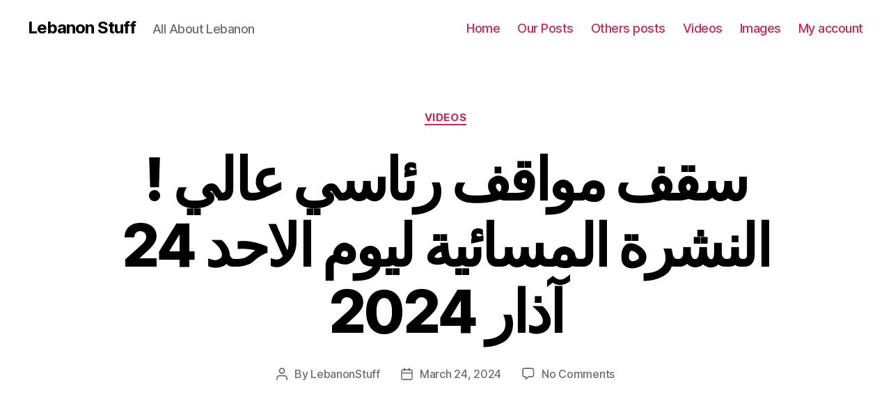

--- FILE ---
content_type: text/html; charset=UTF-8
request_url: http://lebanonstuff.com/%D8%B3%D9%82%D9%81-%D9%85%D9%88%D8%A7%D9%82%D9%81-%D8%B1%D8%A6%D8%A7%D8%B3%D9%8A-%D8%B9%D8%A7%D9%84%D9%8A-%D8%A7%D9%84%D9%86%D8%B4%D8%B1%D8%A9-%D8%A7%D9%84%D9%85%D8%B3%D8%A7%D8%A6%D9%8A%D8%A9-%D9%84/
body_size: 64294
content:
<!DOCTYPE html>

<html class="no-js" lang="en-US">

	<head>

		<meta charset="UTF-8">
		<meta name="viewport" content="width=device-width, initial-scale=1.0" >

		<link rel="profile" href="https://gmpg.org/xfn/11">

		<title>سقف مواقف رئاسي عالي ! النشرة المسائية ليوم الاحد 24 آذار 2024 &#8211; Lebanon Stuff</title>
<meta name='robots' content='max-image-preview:large, max-snippet:-1, max-video-preview:-1' />
<link rel="alternate" type="application/rss+xml" title="Lebanon Stuff &raquo; Feed" href="http://lebanonstuff.com/feed/" />
<link rel="alternate" type="application/rss+xml" title="Lebanon Stuff &raquo; Comments Feed" href="http://lebanonstuff.com/comments/feed/" />
<link rel="alternate" type="application/rss+xml" title="Lebanon Stuff &raquo; سقف مواقف رئاسي عالي ! النشرة المسائية ليوم الاحد 24 آذار 2024 Comments Feed" href="http://lebanonstuff.com/%d8%b3%d9%82%d9%81-%d9%85%d9%88%d8%a7%d9%82%d9%81-%d8%b1%d8%a6%d8%a7%d8%b3%d9%8a-%d8%b9%d8%a7%d9%84%d9%8a-%d8%a7%d9%84%d9%86%d8%b4%d8%b1%d8%a9-%d8%a7%d9%84%d9%85%d8%b3%d8%a7%d8%a6%d9%8a%d8%a9-%d9%84/feed/" />
		<!-- This site uses the Google Analytics by MonsterInsights plugin v8.16 - Using Analytics tracking - https://www.monsterinsights.com/ -->
		<!-- Note: MonsterInsights is not currently configured on this site. The site owner needs to authenticate with Google Analytics in the MonsterInsights settings panel. -->
					<!-- No UA code set -->
				<!-- / Google Analytics by MonsterInsights -->
		<script>
window._wpemojiSettings = {"baseUrl":"https:\/\/s.w.org\/images\/core\/emoji\/14.0.0\/72x72\/","ext":".png","svgUrl":"https:\/\/s.w.org\/images\/core\/emoji\/14.0.0\/svg\/","svgExt":".svg","source":{"concatemoji":"http:\/\/lebanonstuff.com\/wp-includes\/js\/wp-emoji-release.min.js?ver=6.2.2"}};
/*! This file is auto-generated */
!function(e,a,t){var n,r,o,i=a.createElement("canvas"),p=i.getContext&&i.getContext("2d");function s(e,t){p.clearRect(0,0,i.width,i.height),p.fillText(e,0,0);e=i.toDataURL();return p.clearRect(0,0,i.width,i.height),p.fillText(t,0,0),e===i.toDataURL()}function c(e){var t=a.createElement("script");t.src=e,t.defer=t.type="text/javascript",a.getElementsByTagName("head")[0].appendChild(t)}for(o=Array("flag","emoji"),t.supports={everything:!0,everythingExceptFlag:!0},r=0;r<o.length;r++)t.supports[o[r]]=function(e){if(p&&p.fillText)switch(p.textBaseline="top",p.font="600 32px Arial",e){case"flag":return s("\ud83c\udff3\ufe0f\u200d\u26a7\ufe0f","\ud83c\udff3\ufe0f\u200b\u26a7\ufe0f")?!1:!s("\ud83c\uddfa\ud83c\uddf3","\ud83c\uddfa\u200b\ud83c\uddf3")&&!s("\ud83c\udff4\udb40\udc67\udb40\udc62\udb40\udc65\udb40\udc6e\udb40\udc67\udb40\udc7f","\ud83c\udff4\u200b\udb40\udc67\u200b\udb40\udc62\u200b\udb40\udc65\u200b\udb40\udc6e\u200b\udb40\udc67\u200b\udb40\udc7f");case"emoji":return!s("\ud83e\udef1\ud83c\udffb\u200d\ud83e\udef2\ud83c\udfff","\ud83e\udef1\ud83c\udffb\u200b\ud83e\udef2\ud83c\udfff")}return!1}(o[r]),t.supports.everything=t.supports.everything&&t.supports[o[r]],"flag"!==o[r]&&(t.supports.everythingExceptFlag=t.supports.everythingExceptFlag&&t.supports[o[r]]);t.supports.everythingExceptFlag=t.supports.everythingExceptFlag&&!t.supports.flag,t.DOMReady=!1,t.readyCallback=function(){t.DOMReady=!0},t.supports.everything||(n=function(){t.readyCallback()},a.addEventListener?(a.addEventListener("DOMContentLoaded",n,!1),e.addEventListener("load",n,!1)):(e.attachEvent("onload",n),a.attachEvent("onreadystatechange",function(){"complete"===a.readyState&&t.readyCallback()})),(e=t.source||{}).concatemoji?c(e.concatemoji):e.wpemoji&&e.twemoji&&(c(e.twemoji),c(e.wpemoji)))}(window,document,window._wpemojiSettings);
</script>
<style>
img.wp-smiley,
img.emoji {
	display: inline !important;
	border: none !important;
	box-shadow: none !important;
	height: 1em !important;
	width: 1em !important;
	margin: 0 0.07em !important;
	vertical-align: -0.1em !important;
	background: none !important;
	padding: 0 !important;
}
</style>
	<link rel='stylesheet' id='wp-block-library-css' href='http://lebanonstuff.com/wp-includes/css/dist/block-library/style.min.css?ver=6.2.2' media='all' />
<link rel='stylesheet' id='wc-blocks-vendors-style-css' href='http://lebanonstuff.com/wp-content/plugins/woocommerce/packages/woocommerce-blocks/build/wc-blocks-vendors-style.css?ver=7.8.3' media='all' />
<link rel='stylesheet' id='wc-blocks-style-css' href='http://lebanonstuff.com/wp-content/plugins/woocommerce/packages/woocommerce-blocks/build/wc-blocks-style.css?ver=7.8.3' media='all' />
<link rel='stylesheet' id='classic-theme-styles-css' href='http://lebanonstuff.com/wp-includes/css/classic-themes.min.css?ver=6.2.2' media='all' />
<style id='global-styles-inline-css'>
body{--wp--preset--color--black: #000000;--wp--preset--color--cyan-bluish-gray: #abb8c3;--wp--preset--color--white: #ffffff;--wp--preset--color--pale-pink: #f78da7;--wp--preset--color--vivid-red: #cf2e2e;--wp--preset--color--luminous-vivid-orange: #ff6900;--wp--preset--color--luminous-vivid-amber: #fcb900;--wp--preset--color--light-green-cyan: #7bdcb5;--wp--preset--color--vivid-green-cyan: #00d084;--wp--preset--color--pale-cyan-blue: #8ed1fc;--wp--preset--color--vivid-cyan-blue: #0693e3;--wp--preset--color--vivid-purple: #9b51e0;--wp--preset--color--accent: #cd2653;--wp--preset--color--primary: #000000;--wp--preset--color--secondary: #6d6d6d;--wp--preset--color--subtle-background: #dcd7ca;--wp--preset--color--background: #fff;--wp--preset--gradient--vivid-cyan-blue-to-vivid-purple: linear-gradient(135deg,rgba(6,147,227,1) 0%,rgb(155,81,224) 100%);--wp--preset--gradient--light-green-cyan-to-vivid-green-cyan: linear-gradient(135deg,rgb(122,220,180) 0%,rgb(0,208,130) 100%);--wp--preset--gradient--luminous-vivid-amber-to-luminous-vivid-orange: linear-gradient(135deg,rgba(252,185,0,1) 0%,rgba(255,105,0,1) 100%);--wp--preset--gradient--luminous-vivid-orange-to-vivid-red: linear-gradient(135deg,rgba(255,105,0,1) 0%,rgb(207,46,46) 100%);--wp--preset--gradient--very-light-gray-to-cyan-bluish-gray: linear-gradient(135deg,rgb(238,238,238) 0%,rgb(169,184,195) 100%);--wp--preset--gradient--cool-to-warm-spectrum: linear-gradient(135deg,rgb(74,234,220) 0%,rgb(151,120,209) 20%,rgb(207,42,186) 40%,rgb(238,44,130) 60%,rgb(251,105,98) 80%,rgb(254,248,76) 100%);--wp--preset--gradient--blush-light-purple: linear-gradient(135deg,rgb(255,206,236) 0%,rgb(152,150,240) 100%);--wp--preset--gradient--blush-bordeaux: linear-gradient(135deg,rgb(254,205,165) 0%,rgb(254,45,45) 50%,rgb(107,0,62) 100%);--wp--preset--gradient--luminous-dusk: linear-gradient(135deg,rgb(255,203,112) 0%,rgb(199,81,192) 50%,rgb(65,88,208) 100%);--wp--preset--gradient--pale-ocean: linear-gradient(135deg,rgb(255,245,203) 0%,rgb(182,227,212) 50%,rgb(51,167,181) 100%);--wp--preset--gradient--electric-grass: linear-gradient(135deg,rgb(202,248,128) 0%,rgb(113,206,126) 100%);--wp--preset--gradient--midnight: linear-gradient(135deg,rgb(2,3,129) 0%,rgb(40,116,252) 100%);--wp--preset--duotone--dark-grayscale: url('#wp-duotone-dark-grayscale');--wp--preset--duotone--grayscale: url('#wp-duotone-grayscale');--wp--preset--duotone--purple-yellow: url('#wp-duotone-purple-yellow');--wp--preset--duotone--blue-red: url('#wp-duotone-blue-red');--wp--preset--duotone--midnight: url('#wp-duotone-midnight');--wp--preset--duotone--magenta-yellow: url('#wp-duotone-magenta-yellow');--wp--preset--duotone--purple-green: url('#wp-duotone-purple-green');--wp--preset--duotone--blue-orange: url('#wp-duotone-blue-orange');--wp--preset--font-size--small: 18px;--wp--preset--font-size--medium: 20px;--wp--preset--font-size--large: 26.25px;--wp--preset--font-size--x-large: 42px;--wp--preset--font-size--normal: 21px;--wp--preset--font-size--larger: 32px;--wp--preset--spacing--20: 0.44rem;--wp--preset--spacing--30: 0.67rem;--wp--preset--spacing--40: 1rem;--wp--preset--spacing--50: 1.5rem;--wp--preset--spacing--60: 2.25rem;--wp--preset--spacing--70: 3.38rem;--wp--preset--spacing--80: 5.06rem;--wp--preset--shadow--natural: 6px 6px 9px rgba(0, 0, 0, 0.2);--wp--preset--shadow--deep: 12px 12px 50px rgba(0, 0, 0, 0.4);--wp--preset--shadow--sharp: 6px 6px 0px rgba(0, 0, 0, 0.2);--wp--preset--shadow--outlined: 6px 6px 0px -3px rgba(255, 255, 255, 1), 6px 6px rgba(0, 0, 0, 1);--wp--preset--shadow--crisp: 6px 6px 0px rgba(0, 0, 0, 1);}:where(.is-layout-flex){gap: 0.5em;}body .is-layout-flow > .alignleft{float: left;margin-inline-start: 0;margin-inline-end: 2em;}body .is-layout-flow > .alignright{float: right;margin-inline-start: 2em;margin-inline-end: 0;}body .is-layout-flow > .aligncenter{margin-left: auto !important;margin-right: auto !important;}body .is-layout-constrained > .alignleft{float: left;margin-inline-start: 0;margin-inline-end: 2em;}body .is-layout-constrained > .alignright{float: right;margin-inline-start: 2em;margin-inline-end: 0;}body .is-layout-constrained > .aligncenter{margin-left: auto !important;margin-right: auto !important;}body .is-layout-constrained > :where(:not(.alignleft):not(.alignright):not(.alignfull)){max-width: var(--wp--style--global--content-size);margin-left: auto !important;margin-right: auto !important;}body .is-layout-constrained > .alignwide{max-width: var(--wp--style--global--wide-size);}body .is-layout-flex{display: flex;}body .is-layout-flex{flex-wrap: wrap;align-items: center;}body .is-layout-flex > *{margin: 0;}:where(.wp-block-columns.is-layout-flex){gap: 2em;}.has-black-color{color: var(--wp--preset--color--black) !important;}.has-cyan-bluish-gray-color{color: var(--wp--preset--color--cyan-bluish-gray) !important;}.has-white-color{color: var(--wp--preset--color--white) !important;}.has-pale-pink-color{color: var(--wp--preset--color--pale-pink) !important;}.has-vivid-red-color{color: var(--wp--preset--color--vivid-red) !important;}.has-luminous-vivid-orange-color{color: var(--wp--preset--color--luminous-vivid-orange) !important;}.has-luminous-vivid-amber-color{color: var(--wp--preset--color--luminous-vivid-amber) !important;}.has-light-green-cyan-color{color: var(--wp--preset--color--light-green-cyan) !important;}.has-vivid-green-cyan-color{color: var(--wp--preset--color--vivid-green-cyan) !important;}.has-pale-cyan-blue-color{color: var(--wp--preset--color--pale-cyan-blue) !important;}.has-vivid-cyan-blue-color{color: var(--wp--preset--color--vivid-cyan-blue) !important;}.has-vivid-purple-color{color: var(--wp--preset--color--vivid-purple) !important;}.has-black-background-color{background-color: var(--wp--preset--color--black) !important;}.has-cyan-bluish-gray-background-color{background-color: var(--wp--preset--color--cyan-bluish-gray) !important;}.has-white-background-color{background-color: var(--wp--preset--color--white) !important;}.has-pale-pink-background-color{background-color: var(--wp--preset--color--pale-pink) !important;}.has-vivid-red-background-color{background-color: var(--wp--preset--color--vivid-red) !important;}.has-luminous-vivid-orange-background-color{background-color: var(--wp--preset--color--luminous-vivid-orange) !important;}.has-luminous-vivid-amber-background-color{background-color: var(--wp--preset--color--luminous-vivid-amber) !important;}.has-light-green-cyan-background-color{background-color: var(--wp--preset--color--light-green-cyan) !important;}.has-vivid-green-cyan-background-color{background-color: var(--wp--preset--color--vivid-green-cyan) !important;}.has-pale-cyan-blue-background-color{background-color: var(--wp--preset--color--pale-cyan-blue) !important;}.has-vivid-cyan-blue-background-color{background-color: var(--wp--preset--color--vivid-cyan-blue) !important;}.has-vivid-purple-background-color{background-color: var(--wp--preset--color--vivid-purple) !important;}.has-black-border-color{border-color: var(--wp--preset--color--black) !important;}.has-cyan-bluish-gray-border-color{border-color: var(--wp--preset--color--cyan-bluish-gray) !important;}.has-white-border-color{border-color: var(--wp--preset--color--white) !important;}.has-pale-pink-border-color{border-color: var(--wp--preset--color--pale-pink) !important;}.has-vivid-red-border-color{border-color: var(--wp--preset--color--vivid-red) !important;}.has-luminous-vivid-orange-border-color{border-color: var(--wp--preset--color--luminous-vivid-orange) !important;}.has-luminous-vivid-amber-border-color{border-color: var(--wp--preset--color--luminous-vivid-amber) !important;}.has-light-green-cyan-border-color{border-color: var(--wp--preset--color--light-green-cyan) !important;}.has-vivid-green-cyan-border-color{border-color: var(--wp--preset--color--vivid-green-cyan) !important;}.has-pale-cyan-blue-border-color{border-color: var(--wp--preset--color--pale-cyan-blue) !important;}.has-vivid-cyan-blue-border-color{border-color: var(--wp--preset--color--vivid-cyan-blue) !important;}.has-vivid-purple-border-color{border-color: var(--wp--preset--color--vivid-purple) !important;}.has-vivid-cyan-blue-to-vivid-purple-gradient-background{background: var(--wp--preset--gradient--vivid-cyan-blue-to-vivid-purple) !important;}.has-light-green-cyan-to-vivid-green-cyan-gradient-background{background: var(--wp--preset--gradient--light-green-cyan-to-vivid-green-cyan) !important;}.has-luminous-vivid-amber-to-luminous-vivid-orange-gradient-background{background: var(--wp--preset--gradient--luminous-vivid-amber-to-luminous-vivid-orange) !important;}.has-luminous-vivid-orange-to-vivid-red-gradient-background{background: var(--wp--preset--gradient--luminous-vivid-orange-to-vivid-red) !important;}.has-very-light-gray-to-cyan-bluish-gray-gradient-background{background: var(--wp--preset--gradient--very-light-gray-to-cyan-bluish-gray) !important;}.has-cool-to-warm-spectrum-gradient-background{background: var(--wp--preset--gradient--cool-to-warm-spectrum) !important;}.has-blush-light-purple-gradient-background{background: var(--wp--preset--gradient--blush-light-purple) !important;}.has-blush-bordeaux-gradient-background{background: var(--wp--preset--gradient--blush-bordeaux) !important;}.has-luminous-dusk-gradient-background{background: var(--wp--preset--gradient--luminous-dusk) !important;}.has-pale-ocean-gradient-background{background: var(--wp--preset--gradient--pale-ocean) !important;}.has-electric-grass-gradient-background{background: var(--wp--preset--gradient--electric-grass) !important;}.has-midnight-gradient-background{background: var(--wp--preset--gradient--midnight) !important;}.has-small-font-size{font-size: var(--wp--preset--font-size--small) !important;}.has-medium-font-size{font-size: var(--wp--preset--font-size--medium) !important;}.has-large-font-size{font-size: var(--wp--preset--font-size--large) !important;}.has-x-large-font-size{font-size: var(--wp--preset--font-size--x-large) !important;}
.wp-block-navigation a:where(:not(.wp-element-button)){color: inherit;}
:where(.wp-block-columns.is-layout-flex){gap: 2em;}
.wp-block-pullquote{font-size: 1.5em;line-height: 1.6;}
</style>
<link rel='stylesheet' id='woocommerce-layout-css' href='http://lebanonstuff.com/wp-content/plugins/woocommerce/assets/css/woocommerce-layout.css?ver=6.7.0' media='all' />
<link rel='stylesheet' id='woocommerce-smallscreen-css' href='http://lebanonstuff.com/wp-content/plugins/woocommerce/assets/css/woocommerce-smallscreen.css?ver=6.7.0' media='only screen and (max-width: 768px)' />
<link rel='stylesheet' id='woocommerce-general-css' href='//lebanonstuff.com/wp-content/plugins/woocommerce/assets/css/twenty-twenty.css?ver=6.7.0' media='all' />
<style id='woocommerce-inline-inline-css'>
.woocommerce form .form-row .required { visibility: visible; }
</style>
<link rel='stylesheet' id='wcv_vendor_store_style-css' href='http://lebanonstuff.com/wp-content/plugins/wc-vendors/assets/css/wcv-store.css?ver=6.2.2' media='all' />
<link rel='stylesheet' id='wordpress-popular-posts-css-css' href='http://lebanonstuff.com/wp-content/plugins/wordpress-popular-posts/assets/css/wpp.css?ver=6.1.3' media='all' />
<link rel='stylesheet' id='twentytwenty-style-css' href='http://lebanonstuff.com/wp-content/themes/twentytwenty/style.css?ver=2.2' media='all' />
<style id='twentytwenty-style-inline-css'>
.color-accent,.color-accent-hover:hover,.color-accent-hover:focus,:root .has-accent-color,.has-drop-cap:not(:focus):first-letter,.wp-block-button.is-style-outline,a { color: #cd2653; }blockquote,.border-color-accent,.border-color-accent-hover:hover,.border-color-accent-hover:focus { border-color: #cd2653; }button,.button,.faux-button,.wp-block-button__link,.wp-block-file .wp-block-file__button,input[type="button"],input[type="reset"],input[type="submit"],.bg-accent,.bg-accent-hover:hover,.bg-accent-hover:focus,:root .has-accent-background-color,.comment-reply-link { background-color: #cd2653; }.fill-children-accent,.fill-children-accent * { fill: #cd2653; }body,.entry-title a,:root .has-primary-color { color: #000000; }:root .has-primary-background-color { background-color: #000000; }cite,figcaption,.wp-caption-text,.post-meta,.entry-content .wp-block-archives li,.entry-content .wp-block-categories li,.entry-content .wp-block-latest-posts li,.wp-block-latest-comments__comment-date,.wp-block-latest-posts__post-date,.wp-block-embed figcaption,.wp-block-image figcaption,.wp-block-pullquote cite,.comment-metadata,.comment-respond .comment-notes,.comment-respond .logged-in-as,.pagination .dots,.entry-content hr:not(.has-background),hr.styled-separator,:root .has-secondary-color { color: #6d6d6d; }:root .has-secondary-background-color { background-color: #6d6d6d; }pre,fieldset,input,textarea,table,table *,hr { border-color: #dcd7ca; }caption,code,code,kbd,samp,.wp-block-table.is-style-stripes tbody tr:nth-child(odd),:root .has-subtle-background-background-color { background-color: #dcd7ca; }.wp-block-table.is-style-stripes { border-bottom-color: #dcd7ca; }.wp-block-latest-posts.is-grid li { border-top-color: #dcd7ca; }:root .has-subtle-background-color { color: #dcd7ca; }body:not(.overlay-header) .primary-menu > li > a,body:not(.overlay-header) .primary-menu > li > .icon,.modal-menu a,.footer-menu a, .footer-widgets a,#site-footer .wp-block-button.is-style-outline,.wp-block-pullquote:before,.singular:not(.overlay-header) .entry-header a,.archive-header a,.header-footer-group .color-accent,.header-footer-group .color-accent-hover:hover { color: #cd2653; }.social-icons a,#site-footer button:not(.toggle),#site-footer .button,#site-footer .faux-button,#site-footer .wp-block-button__link,#site-footer .wp-block-file__button,#site-footer input[type="button"],#site-footer input[type="reset"],#site-footer input[type="submit"] { background-color: #cd2653; }.header-footer-group,body:not(.overlay-header) #site-header .toggle,.menu-modal .toggle { color: #000000; }body:not(.overlay-header) .primary-menu ul { background-color: #000000; }body:not(.overlay-header) .primary-menu > li > ul:after { border-bottom-color: #000000; }body:not(.overlay-header) .primary-menu ul ul:after { border-left-color: #000000; }.site-description,body:not(.overlay-header) .toggle-inner .toggle-text,.widget .post-date,.widget .rss-date,.widget_archive li,.widget_categories li,.widget cite,.widget_pages li,.widget_meta li,.widget_nav_menu li,.powered-by-wordpress,.to-the-top,.singular .entry-header .post-meta,.singular:not(.overlay-header) .entry-header .post-meta a { color: #6d6d6d; }.header-footer-group pre,.header-footer-group fieldset,.header-footer-group input,.header-footer-group textarea,.header-footer-group table,.header-footer-group table *,.footer-nav-widgets-wrapper,#site-footer,.menu-modal nav *,.footer-widgets-outer-wrapper,.footer-top { border-color: #dcd7ca; }.header-footer-group table caption,body:not(.overlay-header) .header-inner .toggle-wrapper::before { background-color: #dcd7ca; }
</style>
<link rel='stylesheet' id='twentytwenty-print-style-css' href='http://lebanonstuff.com/wp-content/themes/twentytwenty/print.css?ver=2.2' media='print' />
<script src='http://lebanonstuff.com/wp-includes/js/jquery/jquery.min.js?ver=3.6.4' id='jquery-core-js'></script>
<script src='http://lebanonstuff.com/wp-includes/js/jquery/jquery-migrate.min.js?ver=3.4.0' id='jquery-migrate-js'></script>
<script id='wpp-json' type="application/json">
{"sampling_active":0,"sampling_rate":100,"ajax_url":"http:\/\/lebanonstuff.com\/wp-json\/wordpress-popular-posts\/v1\/popular-posts","api_url":"http:\/\/lebanonstuff.com\/wp-json\/wordpress-popular-posts","ID":172439,"token":"836ae0b134","lang":0,"debug":0}
</script>
<script src='http://lebanonstuff.com/wp-content/plugins/wordpress-popular-posts/assets/js/wpp.min.js?ver=6.1.3' id='wpp-js-js'></script>
<script src='http://lebanonstuff.com/wp-content/themes/twentytwenty/assets/js/index.js?ver=2.2' id='twentytwenty-js-js' async></script>
<link rel="https://api.w.org/" href="http://lebanonstuff.com/wp-json/" /><link rel="alternate" type="application/json" href="http://lebanonstuff.com/wp-json/wp/v2/posts/172439" /><link rel="EditURI" type="application/rsd+xml" title="RSD" href="http://lebanonstuff.com/xmlrpc.php?rsd" />
<link rel="wlwmanifest" type="application/wlwmanifest+xml" href="http://lebanonstuff.com/wp-includes/wlwmanifest.xml" />
<meta name="generator" content="WordPress 6.2.2" />
<meta name="generator" content="WooCommerce 6.7.0" />
<link rel='shortlink' href='http://lebanonstuff.com/?p=172439' />
<link rel="alternate" type="application/json+oembed" href="http://lebanonstuff.com/wp-json/oembed/1.0/embed?url=http%3A%2F%2Flebanonstuff.com%2F%25d8%25b3%25d9%2582%25d9%2581-%25d9%2585%25d9%2588%25d8%25a7%25d9%2582%25d9%2581-%25d8%25b1%25d8%25a6%25d8%25a7%25d8%25b3%25d9%258a-%25d8%25b9%25d8%25a7%25d9%2584%25d9%258a-%25d8%25a7%25d9%2584%25d9%2586%25d8%25b4%25d8%25b1%25d8%25a9-%25d8%25a7%25d9%2584%25d9%2585%25d8%25b3%25d8%25a7%25d8%25a6%25d9%258a%25d8%25a9-%25d9%2584%2F" />
<link rel="alternate" type="text/xml+oembed" href="http://lebanonstuff.com/wp-json/oembed/1.0/embed?url=http%3A%2F%2Flebanonstuff.com%2F%25d8%25b3%25d9%2582%25d9%2581-%25d9%2585%25d9%2588%25d8%25a7%25d9%2582%25d9%2581-%25d8%25b1%25d8%25a6%25d8%25a7%25d8%25b3%25d9%258a-%25d8%25b9%25d8%25a7%25d9%2584%25d9%258a-%25d8%25a7%25d9%2584%25d9%2586%25d8%25b4%25d8%25b1%25d8%25a9-%25d8%25a7%25d9%2584%25d9%2585%25d8%25b3%25d8%25a7%25d8%25a6%25d9%258a%25d8%25a9-%25d9%2584%2F&#038;format=xml" />

		<!-- GA Google Analytics @ https://m0n.co/ga -->
		<script>
			(function(i,s,o,g,r,a,m){i['GoogleAnalyticsObject']=r;i[r]=i[r]||function(){
			(i[r].q=i[r].q||[]).push(arguments)},i[r].l=1*new Date();a=s.createElement(o),
			m=s.getElementsByTagName(o)[0];a.async=1;a.src=g;m.parentNode.insertBefore(a,m)
			})(window,document,'script','https://www.google-analytics.com/analytics.js','ga');
			ga('create', 'UA-122678620-1', 'auto');
			ga('send', 'pageview');
		</script>

	            <style id="wpp-loading-animation-styles">@-webkit-keyframes bgslide{from{background-position-x:0}to{background-position-x:-200%}}@keyframes bgslide{from{background-position-x:0}to{background-position-x:-200%}}.wpp-widget-placeholder,.wpp-widget-block-placeholder{margin:0 auto;width:60px;height:3px;background:#dd3737;background:linear-gradient(90deg,#dd3737 0%,#571313 10%,#dd3737 100%);background-size:200% auto;border-radius:3px;-webkit-animation:bgslide 1s infinite linear;animation:bgslide 1s infinite linear}</style>
            	<script>document.documentElement.className = document.documentElement.className.replace( 'no-js', 'js' );</script>
		<noscript><style>.woocommerce-product-gallery{ opacity: 1 !important; }</style></noscript>
	<style>.recentcomments a{display:inline !important;padding:0 !important;margin:0 !important;}</style><link rel="canonical" href="http://lebanonstuff.com/%d8%b3%d9%82%d9%81-%d9%85%d9%88%d8%a7%d9%82%d9%81-%d8%b1%d8%a6%d8%a7%d8%b3%d9%8a-%d8%b9%d8%a7%d9%84%d9%8a-%d8%a7%d9%84%d9%86%d8%b4%d8%b1%d8%a9-%d8%a7%d9%84%d9%85%d8%b3%d8%a7%d8%a6%d9%8a%d8%a9-%d9%84/" />
<meta name="description" content="https://www.youtube.com/watch?v=tkIw86L-fw0 الى نقاش اقليمي ودولي حول السبيل الافضل لايصال المساعدات الانسانية، سواء برا ام بالجو، احال التعنت الاسرائيلي مفاوضا">
<meta property="og:title" content="سقف مواقف رئاسي عالي ! النشرة المسائية ليوم الاحد 24 آذار 2024 &#8211; Lebanon Stuff">
<meta property="og:type" content="article">
<meta property="og:description" content="https://www.youtube.com/watch?v=tkIw86L-fw0 الى نقاش اقليمي ودولي حول السبيل الافضل لايصال المساعدات الانسانية، سواء برا ام بالجو، احال التعنت الاسرائيلي مفاوضا">
<meta property="og:url" content="http://lebanonstuff.com/%d8%b3%d9%82%d9%81-%d9%85%d9%88%d8%a7%d9%82%d9%81-%d8%b1%d8%a6%d8%a7%d8%b3%d9%8a-%d8%b9%d8%a7%d9%84%d9%8a-%d8%a7%d9%84%d9%86%d8%b4%d8%b1%d8%a9-%d8%a7%d9%84%d9%85%d8%b3%d8%a7%d8%a6%d9%8a%d8%a9-%d9%84/">
<meta property="og:locale" content="en_US">
<meta property="og:site_name" content="Lebanon Stuff">
<meta property="article:published_time" content="2024-03-24T19:43:35+00:00">
<meta property="article:modified_time" content="2024-03-24T19:43:35+00:00">
<meta property="og:updated_time" content="2024-03-24T19:43:35+00:00">
<meta property="article:section" content="Videos">
<meta name="twitter:card" content="summary_large_image">
<style id="custom-background-css">
body.custom-background { background-color: #fff; }
</style>
	
	</head>

	<body class="post-template-default single single-post postid-172439 single-format-standard custom-background wp-embed-responsive theme-twentytwenty woocommerce-no-js singular missing-post-thumbnail has-single-pagination showing-comments show-avatars footer-top-visible">

		<a class="skip-link screen-reader-text" href="#site-content">Skip to the content</a><svg xmlns="http://www.w3.org/2000/svg" viewBox="0 0 0 0" width="0" height="0" focusable="false" role="none" style="visibility: hidden; position: absolute; left: -9999px; overflow: hidden;" ><defs><filter id="wp-duotone-dark-grayscale"><feColorMatrix color-interpolation-filters="sRGB" type="matrix" values=" .299 .587 .114 0 0 .299 .587 .114 0 0 .299 .587 .114 0 0 .299 .587 .114 0 0 " /><feComponentTransfer color-interpolation-filters="sRGB" ><feFuncR type="table" tableValues="0 0.49803921568627" /><feFuncG type="table" tableValues="0 0.49803921568627" /><feFuncB type="table" tableValues="0 0.49803921568627" /><feFuncA type="table" tableValues="1 1" /></feComponentTransfer><feComposite in2="SourceGraphic" operator="in" /></filter></defs></svg><svg xmlns="http://www.w3.org/2000/svg" viewBox="0 0 0 0" width="0" height="0" focusable="false" role="none" style="visibility: hidden; position: absolute; left: -9999px; overflow: hidden;" ><defs><filter id="wp-duotone-grayscale"><feColorMatrix color-interpolation-filters="sRGB" type="matrix" values=" .299 .587 .114 0 0 .299 .587 .114 0 0 .299 .587 .114 0 0 .299 .587 .114 0 0 " /><feComponentTransfer color-interpolation-filters="sRGB" ><feFuncR type="table" tableValues="0 1" /><feFuncG type="table" tableValues="0 1" /><feFuncB type="table" tableValues="0 1" /><feFuncA type="table" tableValues="1 1" /></feComponentTransfer><feComposite in2="SourceGraphic" operator="in" /></filter></defs></svg><svg xmlns="http://www.w3.org/2000/svg" viewBox="0 0 0 0" width="0" height="0" focusable="false" role="none" style="visibility: hidden; position: absolute; left: -9999px; overflow: hidden;" ><defs><filter id="wp-duotone-purple-yellow"><feColorMatrix color-interpolation-filters="sRGB" type="matrix" values=" .299 .587 .114 0 0 .299 .587 .114 0 0 .299 .587 .114 0 0 .299 .587 .114 0 0 " /><feComponentTransfer color-interpolation-filters="sRGB" ><feFuncR type="table" tableValues="0.54901960784314 0.98823529411765" /><feFuncG type="table" tableValues="0 1" /><feFuncB type="table" tableValues="0.71764705882353 0.25490196078431" /><feFuncA type="table" tableValues="1 1" /></feComponentTransfer><feComposite in2="SourceGraphic" operator="in" /></filter></defs></svg><svg xmlns="http://www.w3.org/2000/svg" viewBox="0 0 0 0" width="0" height="0" focusable="false" role="none" style="visibility: hidden; position: absolute; left: -9999px; overflow: hidden;" ><defs><filter id="wp-duotone-blue-red"><feColorMatrix color-interpolation-filters="sRGB" type="matrix" values=" .299 .587 .114 0 0 .299 .587 .114 0 0 .299 .587 .114 0 0 .299 .587 .114 0 0 " /><feComponentTransfer color-interpolation-filters="sRGB" ><feFuncR type="table" tableValues="0 1" /><feFuncG type="table" tableValues="0 0.27843137254902" /><feFuncB type="table" tableValues="0.5921568627451 0.27843137254902" /><feFuncA type="table" tableValues="1 1" /></feComponentTransfer><feComposite in2="SourceGraphic" operator="in" /></filter></defs></svg><svg xmlns="http://www.w3.org/2000/svg" viewBox="0 0 0 0" width="0" height="0" focusable="false" role="none" style="visibility: hidden; position: absolute; left: -9999px; overflow: hidden;" ><defs><filter id="wp-duotone-midnight"><feColorMatrix color-interpolation-filters="sRGB" type="matrix" values=" .299 .587 .114 0 0 .299 .587 .114 0 0 .299 .587 .114 0 0 .299 .587 .114 0 0 " /><feComponentTransfer color-interpolation-filters="sRGB" ><feFuncR type="table" tableValues="0 0" /><feFuncG type="table" tableValues="0 0.64705882352941" /><feFuncB type="table" tableValues="0 1" /><feFuncA type="table" tableValues="1 1" /></feComponentTransfer><feComposite in2="SourceGraphic" operator="in" /></filter></defs></svg><svg xmlns="http://www.w3.org/2000/svg" viewBox="0 0 0 0" width="0" height="0" focusable="false" role="none" style="visibility: hidden; position: absolute; left: -9999px; overflow: hidden;" ><defs><filter id="wp-duotone-magenta-yellow"><feColorMatrix color-interpolation-filters="sRGB" type="matrix" values=" .299 .587 .114 0 0 .299 .587 .114 0 0 .299 .587 .114 0 0 .299 .587 .114 0 0 " /><feComponentTransfer color-interpolation-filters="sRGB" ><feFuncR type="table" tableValues="0.78039215686275 1" /><feFuncG type="table" tableValues="0 0.94901960784314" /><feFuncB type="table" tableValues="0.35294117647059 0.47058823529412" /><feFuncA type="table" tableValues="1 1" /></feComponentTransfer><feComposite in2="SourceGraphic" operator="in" /></filter></defs></svg><svg xmlns="http://www.w3.org/2000/svg" viewBox="0 0 0 0" width="0" height="0" focusable="false" role="none" style="visibility: hidden; position: absolute; left: -9999px; overflow: hidden;" ><defs><filter id="wp-duotone-purple-green"><feColorMatrix color-interpolation-filters="sRGB" type="matrix" values=" .299 .587 .114 0 0 .299 .587 .114 0 0 .299 .587 .114 0 0 .299 .587 .114 0 0 " /><feComponentTransfer color-interpolation-filters="sRGB" ><feFuncR type="table" tableValues="0.65098039215686 0.40392156862745" /><feFuncG type="table" tableValues="0 1" /><feFuncB type="table" tableValues="0.44705882352941 0.4" /><feFuncA type="table" tableValues="1 1" /></feComponentTransfer><feComposite in2="SourceGraphic" operator="in" /></filter></defs></svg><svg xmlns="http://www.w3.org/2000/svg" viewBox="0 0 0 0" width="0" height="0" focusable="false" role="none" style="visibility: hidden; position: absolute; left: -9999px; overflow: hidden;" ><defs><filter id="wp-duotone-blue-orange"><feColorMatrix color-interpolation-filters="sRGB" type="matrix" values=" .299 .587 .114 0 0 .299 .587 .114 0 0 .299 .587 .114 0 0 .299 .587 .114 0 0 " /><feComponentTransfer color-interpolation-filters="sRGB" ><feFuncR type="table" tableValues="0.098039215686275 1" /><feFuncG type="table" tableValues="0 0.66274509803922" /><feFuncB type="table" tableValues="0.84705882352941 0.41960784313725" /><feFuncA type="table" tableValues="1 1" /></feComponentTransfer><feComposite in2="SourceGraphic" operator="in" /></filter></defs></svg>
		<header id="site-header" class="header-footer-group">

			<div class="header-inner section-inner">

				<div class="header-titles-wrapper">

					
					<div class="header-titles">

						<div class="site-title faux-heading"><a href="http://lebanonstuff.com/">Lebanon Stuff</a></div><div class="site-description">All About Lebanon</div><!-- .site-description -->
					</div><!-- .header-titles -->

					<button class="toggle nav-toggle mobile-nav-toggle" data-toggle-target=".menu-modal"  data-toggle-body-class="showing-menu-modal" aria-expanded="false" data-set-focus=".close-nav-toggle">
						<span class="toggle-inner">
							<span class="toggle-icon">
								<svg class="svg-icon" aria-hidden="true" role="img" focusable="false" xmlns="http://www.w3.org/2000/svg" width="26" height="7" viewBox="0 0 26 7"><path fill-rule="evenodd" d="M332.5,45 C330.567003,45 329,43.4329966 329,41.5 C329,39.5670034 330.567003,38 332.5,38 C334.432997,38 336,39.5670034 336,41.5 C336,43.4329966 334.432997,45 332.5,45 Z M342,45 C340.067003,45 338.5,43.4329966 338.5,41.5 C338.5,39.5670034 340.067003,38 342,38 C343.932997,38 345.5,39.5670034 345.5,41.5 C345.5,43.4329966 343.932997,45 342,45 Z M351.5,45 C349.567003,45 348,43.4329966 348,41.5 C348,39.5670034 349.567003,38 351.5,38 C353.432997,38 355,39.5670034 355,41.5 C355,43.4329966 353.432997,45 351.5,45 Z" transform="translate(-329 -38)" /></svg>							</span>
							<span class="toggle-text">Menu</span>
						</span>
					</button><!-- .nav-toggle -->

				</div><!-- .header-titles-wrapper -->

				<div class="header-navigation-wrapper">

					
							<nav class="primary-menu-wrapper" aria-label="Horizontal">

								<ul class="primary-menu reset-list-style">

								<li id="menu-item-761" class="menu-item menu-item-type-custom menu-item-object-custom menu-item-home menu-item-761"><a href="http://lebanonstuff.com">Home</a></li>
<li id="menu-item-767" class="menu-item menu-item-type-taxonomy menu-item-object-category menu-item-767"><a href="http://lebanonstuff.com/category/our-posts/">Our Posts</a></li>
<li id="menu-item-762" class="menu-item menu-item-type-taxonomy menu-item-object-category menu-item-762"><a href="http://lebanonstuff.com/category/others-posts/">Others posts</a></li>
<li id="menu-item-765" class="menu-item menu-item-type-taxonomy menu-item-object-category current-post-ancestor current-menu-parent current-post-parent menu-item-765"><a href="http://lebanonstuff.com/category/videos/">Videos</a></li>
<li id="menu-item-781" class="menu-item menu-item-type-taxonomy menu-item-object-category menu-item-781"><a href="http://lebanonstuff.com/category/images/">Images</a></li>
<li id="menu-item-763" class="menu-item menu-item-type-post_type menu-item-object-page menu-item-763"><a href="http://lebanonstuff.com/my-account/">My account</a></li>

								</ul>

							</nav><!-- .primary-menu-wrapper -->

						
				</div><!-- .header-navigation-wrapper -->

			</div><!-- .header-inner -->

			
		</header><!-- #site-header -->

		
<div class="menu-modal cover-modal header-footer-group" data-modal-target-string=".menu-modal">

	<div class="menu-modal-inner modal-inner">

		<div class="menu-wrapper section-inner">

			<div class="menu-top">

				<button class="toggle close-nav-toggle fill-children-current-color" data-toggle-target=".menu-modal" data-toggle-body-class="showing-menu-modal" data-set-focus=".menu-modal">
					<span class="toggle-text">Close Menu</span>
					<svg class="svg-icon" aria-hidden="true" role="img" focusable="false" xmlns="http://www.w3.org/2000/svg" width="16" height="16" viewBox="0 0 16 16"><polygon fill="" fill-rule="evenodd" points="6.852 7.649 .399 1.195 1.445 .149 7.899 6.602 14.352 .149 15.399 1.195 8.945 7.649 15.399 14.102 14.352 15.149 7.899 8.695 1.445 15.149 .399 14.102" /></svg>				</button><!-- .nav-toggle -->

				
					<nav class="mobile-menu" aria-label="Mobile">

						<ul class="modal-menu reset-list-style">

						<li class="menu-item menu-item-type-custom menu-item-object-custom menu-item-home menu-item-761"><div class="ancestor-wrapper"><a href="http://lebanonstuff.com">Home</a></div><!-- .ancestor-wrapper --></li>
<li class="menu-item menu-item-type-taxonomy menu-item-object-category menu-item-767"><div class="ancestor-wrapper"><a href="http://lebanonstuff.com/category/our-posts/">Our Posts</a></div><!-- .ancestor-wrapper --></li>
<li class="menu-item menu-item-type-taxonomy menu-item-object-category menu-item-762"><div class="ancestor-wrapper"><a href="http://lebanonstuff.com/category/others-posts/">Others posts</a></div><!-- .ancestor-wrapper --></li>
<li class="menu-item menu-item-type-taxonomy menu-item-object-category current-post-ancestor current-menu-parent current-post-parent menu-item-765"><div class="ancestor-wrapper"><a href="http://lebanonstuff.com/category/videos/">Videos</a></div><!-- .ancestor-wrapper --></li>
<li class="menu-item menu-item-type-taxonomy menu-item-object-category menu-item-781"><div class="ancestor-wrapper"><a href="http://lebanonstuff.com/category/images/">Images</a></div><!-- .ancestor-wrapper --></li>
<li class="menu-item menu-item-type-post_type menu-item-object-page menu-item-763"><div class="ancestor-wrapper"><a href="http://lebanonstuff.com/my-account/">My account</a></div><!-- .ancestor-wrapper --></li>

						</ul>

					</nav>

					
			</div><!-- .menu-top -->

			<div class="menu-bottom">

				
			</div><!-- .menu-bottom -->

		</div><!-- .menu-wrapper -->

	</div><!-- .menu-modal-inner -->

</div><!-- .menu-modal -->

<main id="site-content">

	
<article class="post-172439 post type-post status-publish format-standard hentry category-videos" id="post-172439">

	
<header class="entry-header has-text-align-center header-footer-group">

	<div class="entry-header-inner section-inner medium">

		
			<div class="entry-categories">
				<span class="screen-reader-text">
					Categories				</span>
				<div class="entry-categories-inner">
					<a href="http://lebanonstuff.com/category/videos/" rel="category tag">Videos</a>				</div><!-- .entry-categories-inner -->
			</div><!-- .entry-categories -->

			<h1 class="entry-title">سقف مواقف رئاسي عالي ! النشرة المسائية ليوم الاحد 24 آذار 2024</h1>
		<div class="post-meta-wrapper post-meta-single post-meta-single-top">

			<ul class="post-meta">

									<li class="post-author meta-wrapper">
						<span class="meta-icon">
							<span class="screen-reader-text">
								Post author							</span>
							<svg class="svg-icon" aria-hidden="true" role="img" focusable="false" xmlns="http://www.w3.org/2000/svg" width="18" height="20" viewBox="0 0 18 20"><path fill="" d="M18,19 C18,19.5522847 17.5522847,20 17,20 C16.4477153,20 16,19.5522847 16,19 L16,17 C16,15.3431458 14.6568542,14 13,14 L5,14 C3.34314575,14 2,15.3431458 2,17 L2,19 C2,19.5522847 1.55228475,20 1,20 C0.44771525,20 0,19.5522847 0,19 L0,17 C0,14.2385763 2.23857625,12 5,12 L13,12 C15.7614237,12 18,14.2385763 18,17 L18,19 Z M9,10 C6.23857625,10 4,7.76142375 4,5 C4,2.23857625 6.23857625,0 9,0 C11.7614237,0 14,2.23857625 14,5 C14,7.76142375 11.7614237,10 9,10 Z M9,8 C10.6568542,8 12,6.65685425 12,5 C12,3.34314575 10.6568542,2 9,2 C7.34314575,2 6,3.34314575 6,5 C6,6.65685425 7.34314575,8 9,8 Z" /></svg>						</span>
						<span class="meta-text">
							By <a href="http://lebanonstuff.com/author/lebanonstuff/">LebanonStuff</a>						</span>
					</li>
										<li class="post-date meta-wrapper">
						<span class="meta-icon">
							<span class="screen-reader-text">
								Post date							</span>
							<svg class="svg-icon" aria-hidden="true" role="img" focusable="false" xmlns="http://www.w3.org/2000/svg" width="18" height="19" viewBox="0 0 18 19"><path fill="" d="M4.60069444,4.09375 L3.25,4.09375 C2.47334957,4.09375 1.84375,4.72334957 1.84375,5.5 L1.84375,7.26736111 L16.15625,7.26736111 L16.15625,5.5 C16.15625,4.72334957 15.5266504,4.09375 14.75,4.09375 L13.3993056,4.09375 L13.3993056,4.55555556 C13.3993056,5.02154581 13.0215458,5.39930556 12.5555556,5.39930556 C12.0895653,5.39930556 11.7118056,5.02154581 11.7118056,4.55555556 L11.7118056,4.09375 L6.28819444,4.09375 L6.28819444,4.55555556 C6.28819444,5.02154581 5.9104347,5.39930556 5.44444444,5.39930556 C4.97845419,5.39930556 4.60069444,5.02154581 4.60069444,4.55555556 L4.60069444,4.09375 Z M6.28819444,2.40625 L11.7118056,2.40625 L11.7118056,1 C11.7118056,0.534009742 12.0895653,0.15625 12.5555556,0.15625 C13.0215458,0.15625 13.3993056,0.534009742 13.3993056,1 L13.3993056,2.40625 L14.75,2.40625 C16.4586309,2.40625 17.84375,3.79136906 17.84375,5.5 L17.84375,15.875 C17.84375,17.5836309 16.4586309,18.96875 14.75,18.96875 L3.25,18.96875 C1.54136906,18.96875 0.15625,17.5836309 0.15625,15.875 L0.15625,5.5 C0.15625,3.79136906 1.54136906,2.40625 3.25,2.40625 L4.60069444,2.40625 L4.60069444,1 C4.60069444,0.534009742 4.97845419,0.15625 5.44444444,0.15625 C5.9104347,0.15625 6.28819444,0.534009742 6.28819444,1 L6.28819444,2.40625 Z M1.84375,8.95486111 L1.84375,15.875 C1.84375,16.6516504 2.47334957,17.28125 3.25,17.28125 L14.75,17.28125 C15.5266504,17.28125 16.15625,16.6516504 16.15625,15.875 L16.15625,8.95486111 L1.84375,8.95486111 Z" /></svg>						</span>
						<span class="meta-text">
							<a href="http://lebanonstuff.com/%d8%b3%d9%82%d9%81-%d9%85%d9%88%d8%a7%d9%82%d9%81-%d8%b1%d8%a6%d8%a7%d8%b3%d9%8a-%d8%b9%d8%a7%d9%84%d9%8a-%d8%a7%d9%84%d9%86%d8%b4%d8%b1%d8%a9-%d8%a7%d9%84%d9%85%d8%b3%d8%a7%d8%a6%d9%8a%d8%a9-%d9%84/">March 24, 2024</a>
						</span>
					</li>
										<li class="post-comment-link meta-wrapper">
						<span class="meta-icon">
							<svg class="svg-icon" aria-hidden="true" role="img" focusable="false" xmlns="http://www.w3.org/2000/svg" width="19" height="19" viewBox="0 0 19 19"><path d="M9.43016863,13.2235931 C9.58624731,13.094699 9.7823475,13.0241935 9.98476849,13.0241935 L15.0564516,13.0241935 C15.8581553,13.0241935 16.5080645,12.3742843 16.5080645,11.5725806 L16.5080645,3.44354839 C16.5080645,2.64184472 15.8581553,1.99193548 15.0564516,1.99193548 L3.44354839,1.99193548 C2.64184472,1.99193548 1.99193548,2.64184472 1.99193548,3.44354839 L1.99193548,11.5725806 C1.99193548,12.3742843 2.64184472,13.0241935 3.44354839,13.0241935 L5.76612903,13.0241935 C6.24715123,13.0241935 6.63709677,13.4141391 6.63709677,13.8951613 L6.63709677,15.5301903 L9.43016863,13.2235931 Z M3.44354839,14.766129 C1.67980032,14.766129 0.25,13.3363287 0.25,11.5725806 L0.25,3.44354839 C0.25,1.67980032 1.67980032,0.25 3.44354839,0.25 L15.0564516,0.25 C16.8201997,0.25 18.25,1.67980032 18.25,3.44354839 L18.25,11.5725806 C18.25,13.3363287 16.8201997,14.766129 15.0564516,14.766129 L10.2979143,14.766129 L6.32072889,18.0506004 C5.75274472,18.5196577 4.89516129,18.1156602 4.89516129,17.3790323 L4.89516129,14.766129 L3.44354839,14.766129 Z" /></svg>						</span>
						<span class="meta-text">
							<a href="http://lebanonstuff.com/%d8%b3%d9%82%d9%81-%d9%85%d9%88%d8%a7%d9%82%d9%81-%d8%b1%d8%a6%d8%a7%d8%b3%d9%8a-%d8%b9%d8%a7%d9%84%d9%8a-%d8%a7%d9%84%d9%86%d8%b4%d8%b1%d8%a9-%d8%a7%d9%84%d9%85%d8%b3%d8%a7%d8%a6%d9%8a%d8%a9-%d9%84/#respond">No Comments<span class="screen-reader-text"> on سقف مواقف رئاسي عالي ! النشرة المسائية ليوم الاحد 24 آذار 2024</span></a>						</span>
					</li>
					
			</ul><!-- .post-meta -->

		</div><!-- .post-meta-wrapper -->

		
	</div><!-- .entry-header-inner -->

</header><!-- .entry-header -->

	<div class="post-inner thin ">

		<div class="entry-content">

			<div class='code-block code-block-1' style='margin: 8px 0; clear: both;'>
<script async src="//pagead2.googlesyndication.com/pagead/js/adsbygoogle.js"></script>
<ins class="adsbygoogle"
     style="display: block; text-align: center;"
     data-ad-client="ca-pub-0130842081698203"
     data-ad-slot="8851397168"
     data-ad-layout="in-article"
     data-ad-format="fluid"></ins>
<script>
(adsbygoogle = window.adsbygoogle || []).push({});
</script></div>
<p><iframe title="سقف مواقف رئاسي عالي ! النشرة المسائية ليوم الاحد 24 آذار 2024" width="580" height="326" src="https://www.youtube.com/embed/tkIw86L-fw0?feature=oembed" frameborder="0" allow="accelerometer; autoplay; clipboard-write; encrypted-media; gyroscope; picture-in-picture; web-share" allowfullscreen></iframe><br />
<br />الى نقاش اقليمي ودولي حول السبيل الافضل لايصال المساعدات الانسانية، سواء برا ام بالجو، احال التعنت الاسرائيلي مفاوضات الهدنة في غزة، بعدما اسقط على التوالي كل العروضات التي قُدمت للحل، ولاسيما من الجانب الاميركي، واثر ابلاغ بنيامين نتتياهو انتوني بلينكن الجمعة أن احتلال رفح حتمي، بدعم واشنطن او من دون&#8230; وهكذا،<br />
غادر مدير وكالة الاستخبارات المركزية الأميركية ورئيس الموساد الدوحة مساء امس السبت، بهدف معلن هو إطلاع فريقيهما على تفاصيل الجولة الأخيرة من المحادثات، وحقيقة ضمنية مفادُها ان التفاهم لم يتم، اقلَّه حتى الآن&#8230;<br />
واليوم حضرت مأساة اطفال غزة، الى جانب اعتداء موسكو والحرب الروسية الاوكرانية، في صلب عظة احد الشعانين في بكركي، حيث قال البطريرك الراعي:<br />
&quot;لا ننسى أطفال غزّة الخاضعين لعمليّات إبادة واضحة في المستشفيات، وعلى طريق الهرب، الى جانب وقوفِهم صفوفًا لإلتماس حصّة طعام، وسط الجوع وانتفاء الأدوية، فيما العالم معتصم بالصمت خوفًا على المصالح&#8230; فيا لوصمة العار على جبين هذا الجيل من حكّام الدول&quot;! اما الشأن السياسي، فتناوله الراعي من باب التماس الخلاص من الخطايا المتزايدة بلا توبة، ومنها الخطيئة الروحيّة، والخطيئة الأخلاقيّة، والخطيئة الإجتماعيّة، والخطيئة السياسيّة التي بلغت بالفساد إلى ذروته.<br />
غير ان المطران عودة قارب الملف الرئاسي بصراحة، حيث سأل في عظة الاحد: &quot;الجميع يدّعي تسهيل العملية الإنتخابية الرئاسية وينادي بضرورة إتمامها، فمن يعرقل إذا&quot;؟<br />
اما مفتي الجمهورية الشيخ عبد اللطيف دريان فأطلق الموقف الاعلى سقفا خلال افطار رمضاني، حيث شدد على أن &quot;التسويف والتأخير في انتخاب رئيس لجمهوريتنا هو مشروع انتحار، بل هو الانتحار بعينه، وهو أمر مرفوض شرعا وقانونا وسياسة وبكل معايير الوطن والوطنية&quot;.<br />
لكن، على الضفة السياسية المقابلة، حيث البعض اسير الشعارات والطموحات العامة والخاصة، فاللامبالاة متمادية، والتجاهل مستمر، وكأننا بتنا نعيش في لبنانين منفصلين، لا يجمع بينهما، الا اطالة امد الفراغ الرئاسي في انتظار المجهول #OTVLebanon #OTVNews </p>
<!-- AI CONTENT END 1 -->

		</div><!-- .entry-content -->

	</div><!-- .post-inner -->

	<div class="section-inner">
		
	</div><!-- .section-inner -->

	
	<nav class="pagination-single section-inner" aria-label="Post">

		<hr class="styled-separator is-style-wide" aria-hidden="true" />

		<div class="pagination-single-inner">

			
				<a class="previous-post" href="http://lebanonstuff.com/%d8%b4%d8%a7%d8%b1%d9%84-%d8%ac%d8%a8%d9%88%d8%b1-%d9%8a%d8%aa%d8%ae%d8%b7%d9%89-%d8%a7%d9%84%d9%85%d8%ad%d8%b8%d9%88%d8%b1-%d9%85%d8%a7-%d8%a8%d9%82%d8%a7-%d8%a8%d8%af%d9%8a-%d8%b9%d9%8a%d8%b4/">
					<span class="arrow" aria-hidden="true">&larr;</span>
					<span class="title"><span class="title-inner">شارل جبور يتخطى المحظور : ما بقا بدي عيش معهم… الجبهة من دون جدوى ورح يحاربو بالسيف والترس!</span></span>
				</a>

				
				<a class="next-post" href="http://lebanonstuff.com/%d9%85%d9%84%d9%81-%d8%a7%d9%84%d9%85%d8%b1%d9%81%d8%a3-%d8%a8%d9%8a%d9%86-%d8%a7%d9%84%d8%a8%d9%8a%d8%b7%d8%a7%d8%b1-%d9%88%d8%a7%d9%84%d8%ad%d8%ac%d8%a7%d8%b1/">
					<span class="arrow" aria-hidden="true">&rarr;</span>
						<span class="title"><span class="title-inner">ملف المرفأ بين البيطار والحجار</span></span>
				</a>
				
		</div><!-- .pagination-single-inner -->

		<hr class="styled-separator is-style-wide" aria-hidden="true" />

	</nav><!-- .pagination-single -->

	
		<div class="comments-wrapper section-inner">

				<div id="respond" class="comment-respond">
		<h2 id="reply-title" class="comment-reply-title">Leave a Reply <small><a rel="nofollow" id="cancel-comment-reply-link" href="/%D8%B3%D9%82%D9%81-%D9%85%D9%88%D8%A7%D9%82%D9%81-%D8%B1%D8%A6%D8%A7%D8%B3%D9%8A-%D8%B9%D8%A7%D9%84%D9%8A-%D8%A7%D9%84%D9%86%D8%B4%D8%B1%D8%A9-%D8%A7%D9%84%D9%85%D8%B3%D8%A7%D8%A6%D9%8A%D8%A9-%D9%84/#respond" style="display:none;">Cancel reply</a></small></h2><form action="http://lebanonstuff.com/wp-comments-post.php" method="post" id="commentform" class="section-inner thin max-percentage" novalidate><p class="comment-notes"><span id="email-notes">Your email address will not be published.</span> <span class="required-field-message">Required fields are marked <span class="required">*</span></span></p><p class="comment-form-comment"><label for="comment">Comment <span class="required">*</span></label> <textarea id="comment" name="comment" cols="45" rows="8" maxlength="65525" required></textarea></p><p class="comment-form-author"><label for="author">Name <span class="required">*</span></label> <input id="author" name="author" type="text" value="" size="30" maxlength="245" autocomplete="name" required /></p>
<p class="comment-form-email"><label for="email">Email <span class="required">*</span></label> <input id="email" name="email" type="email" value="" size="30" maxlength="100" aria-describedby="email-notes" autocomplete="email" required /></p>
<p class="comment-form-url"><label for="url">Website</label> <input id="url" name="url" type="url" value="" size="30" maxlength="200" autocomplete="url" /></p>
<p class="comment-form-cookies-consent"><input id="wp-comment-cookies-consent" name="wp-comment-cookies-consent" type="checkbox" value="yes" /> <label for="wp-comment-cookies-consent">Save my name, email, and website in this browser for the next time I comment.</label></p>
<p class="form-submit"><input name="submit" type="submit" id="submit" class="submit" value="Post Comment" /> <input type='hidden' name='comment_post_ID' value='172439' id='comment_post_ID' />
<input type='hidden' name='comment_parent' id='comment_parent' value='0' />
</p></form>	</div><!-- #respond -->
	
		</div><!-- .comments-wrapper -->

		
</article><!-- .post -->

</main><!-- #site-content -->


	<div class="footer-nav-widgets-wrapper header-footer-group">

		<div class="footer-inner section-inner">

			
			
				<aside class="footer-widgets-outer-wrapper">

					<div class="footer-widgets-wrapper">

						
							<div class="footer-widgets column-one grid-item">
								
		<div class="widget widget_recent_entries"><div class="widget-content">
		<h2 class="widget-title subheading heading-size-3">Recent Posts</h2><nav aria-label="Recent Posts">
		<ul>
											<li>
					<a href="http://lebanonstuff.com/decathlon-lebanese-basketball-championship-2024-2025-play-in-4-5-antonin-vs-homenetmen/">Decathlon Lebanese Basketball Championship 2024-2025 | Play-In 4-5 &#8211; Antonin vs Homenetmen</a>
									</li>
											<li>
					<a href="http://lebanonstuff.com/minal-11-06-2025-%d8%a8%d9%8a%d9%84%d9%8a%d8%b2/">Minal &#8211; 11/06/2025 &#8211; بيليز</a>
									</li>
											<li>
					<a href="http://lebanonstuff.com/%d9%86%d8%b4%d8%b1%d8%a9-%d8%a7%d9%84%d8%a7%d8%ae%d8%a8%d8%a7%d8%b1-%d8%a7%d9%84%d9%85%d8%b3%d8%a7%d8%a6%d9%8a%d8%a9-%d9%84%d9%8a%d9%88%d9%85-%d8%a7%d9%84%d8%a7%d8%b1%d8%a8%d8%b9%d8%a7%d8%a1-11-%d8%ad/">نشرة الاخبار المسائية ليوم الاربعاء 11 حزيران 2025</a>
									</li>
											<li>
					<a href="http://lebanonstuff.com/%d8%a8%d8%a3%d8%b9%d9%85%d8%a7%d9%84-%d9%83%d9%84%d9%87%d8%a7-%d8%ad%d8%a8-%d9%87%d9%83%d8%b0%d8%a7-%d8%af%d8%ae%d9%84%d8%aa-%d8%a7%d9%84%d9%82%d8%af%d9%8a%d8%b3%d8%a9-%d8%aa%d9%8a%d8%b1%d9%8a%d8%b2/">بأعمال كلها حب هكذا دخلت القديسة تيريزا الطفل يسوع الى قلب كل مؤمن وهذه قصتها</a>
									</li>
											<li>
					<a href="http://lebanonstuff.com/%d9%86%d8%af%d9%89-%d8%a8%d8%b3%d8%aa%d8%a7%d9%86%d9%8a-%d8%aa%d8%b1%d9%81%d8%b9-%d8%a7%d9%84%d8%b5%d9%88%d8%aa-%d8%a7%d9%84%d8%af%d9%88%d9%84%d8%a9-%d9%85%d8%a7-%d9%81%d9%8a%d9%87%d8%a7-%d8%aa%d9%83/">ندى بستاني ترفع الصوت: الدولة ما فيها تكون عاجزة… وباسيل أفضل مين عمل وزير طاقة، ولوحدنا 40%</a>
									</li>
					</ul>

		</nav></div></div><div class="widget widget_categories"><div class="widget-content"><h2 class="widget-title subheading heading-size-3">Categories</h2><nav aria-label="Categories">
			<ul>
					<li class="cat-item cat-item-21"><a href="http://lebanonstuff.com/category/others-posts/business/">Business</a> (6)
</li>
	<li class="cat-item cat-item-27"><a href="http://lebanonstuff.com/category/images/">Images</a> (13,398)
</li>
	<li class="cat-item cat-item-24"><a href="http://lebanonstuff.com/category/others-posts/others/">Others</a> (5,812)
</li>
	<li class="cat-item cat-item-19"><a href="http://lebanonstuff.com/category/others-posts/">Others posts</a> (55)
</li>
	<li class="cat-item cat-item-26"><a href="http://lebanonstuff.com/category/our-posts/">Our Posts</a> (8)
</li>
	<li class="cat-item cat-item-22"><a href="http://lebanonstuff.com/category/others-posts/sports/">Sports</a> (1,712)
</li>
	<li class="cat-item cat-item-23"><a href="http://lebanonstuff.com/category/others-posts/technology/">Technology</a> (5)
</li>
	<li class="cat-item cat-item-1"><a href="http://lebanonstuff.com/category/uncategorized/">Uncategorized</a> (2)
</li>
	<li class="cat-item cat-item-20"><a href="http://lebanonstuff.com/category/videos/">Videos</a> (83,348)
</li>
			</ul>

			</nav></div></div><div class="widget widget_recent_comments"><div class="widget-content"><h2 class="widget-title subheading heading-size-3">Recent Comments</h2><nav aria-label="Recent Comments"><ul id="recentcomments"><li class="recentcomments"><span class="comment-author-link">admin</span> on <a href="http://lebanonstuff.com/18-worst-dresses-worn-by-these-brides-are-terrible/#comment-2">18 Worst Dresses Worn By These brides Are Terrible.</a></li></ul></nav></div></div><div class="widget widget_search"><div class="widget-content"><form role="search"  method="get" class="search-form" action="http://lebanonstuff.com/">
	<label for="search-form-1">
		<span class="screen-reader-text">
			Search for:		</span>
		<input type="search" id="search-form-1" class="search-field" placeholder="Search &hellip;" value="" name="s" />
	</label>
	<input type="submit" class="search-submit" value="Search" />
</form>
</div></div>							</div>

						
						
					</div><!-- .footer-widgets-wrapper -->

				</aside><!-- .footer-widgets-outer-wrapper -->

			
		</div><!-- .footer-inner -->

	</div><!-- .footer-nav-widgets-wrapper -->

	
			<footer id="site-footer" class="header-footer-group">

				<div class="section-inner">

					<div class="footer-credits">

						<p class="footer-copyright">&copy;
							2026							<a href="http://lebanonstuff.com/">Lebanon Stuff</a>
						</p><!-- .footer-copyright -->

						
						<p class="powered-by-wordpress">
							<a href="https://wordpress.org/">
								Powered by WordPress							</a>
						</p><!-- .powered-by-wordpress -->

					</div><!-- .footer-credits -->

					<a class="to-the-top" href="#site-header">
						<span class="to-the-top-long">
							To the top <span class="arrow" aria-hidden="true">&uarr;</span>						</span><!-- .to-the-top-long -->
						<span class="to-the-top-short">
							Up <span class="arrow" aria-hidden="true">&uarr;</span>						</span><!-- .to-the-top-short -->
					</a><!-- .to-the-top -->

				</div><!-- .section-inner -->

			</footer><!-- #site-footer -->

		<script type="application/ld+json">{"@context":"https://schema.org","@graph":[{"@type":"WebSite","@id":"http://lebanonstuff.com/#website","url":"http://lebanonstuff.com/","name":"Lebanon Stuff","potentialAction":{"@id":"http://lebanonstuff.com/%D8%B3%D9%82%D9%81-%D9%85%D9%88%D8%A7%D9%82%D9%81-%D8%B1%D8%A6%D8%A7%D8%B3%D9%8A-%D8%B9%D8%A7%D9%84%D9%8A-%D8%A7%D9%84%D9%86%D8%B4%D8%B1%D8%A9-%D8%A7%D9%84%D9%85%D8%B3%D8%A7%D8%A6%D9%8A%D8%A9-%D9%84#searchaction"},"publisher":{"@id":"http://lebanonstuff.com/#organization"}},{"@type":"SearchAction","@id":"http://lebanonstuff.com/%D8%B3%D9%82%D9%81-%D9%85%D9%88%D8%A7%D9%82%D9%81-%D8%B1%D8%A6%D8%A7%D8%B3%D9%8A-%D8%B9%D8%A7%D9%84%D9%8A-%D8%A7%D9%84%D9%86%D8%B4%D8%B1%D8%A9-%D8%A7%D9%84%D9%85%D8%B3%D8%A7%D8%A6%D9%8A%D8%A9-%D9%84#searchaction","target":"http://lebanonstuff.com/?s={search_term_string}","query-input":"required name=search_term_string"},{"@type":"BreadcrumbList","name":"Breadcrumbs","@id":"http://lebanonstuff.com/%D8%B3%D9%82%D9%81-%D9%85%D9%88%D8%A7%D9%82%D9%81-%D8%B1%D8%A6%D8%A7%D8%B3%D9%8A-%D8%B9%D8%A7%D9%84%D9%8A-%D8%A7%D9%84%D9%86%D8%B4%D8%B1%D8%A9-%D8%A7%D9%84%D9%85%D8%B3%D8%A7%D8%A6%D9%8A%D8%A9-%D9%84#breadcrumbs","itemListElement":[{"@type":"ListItem","position":1,"name":"Home","item":"http://lebanonstuff.com/"}]},{"@type":"WebPage","@id":"http://lebanonstuff.com/%D8%B3%D9%82%D9%81-%D9%85%D9%88%D8%A7%D9%82%D9%81-%D8%B1%D8%A6%D8%A7%D8%B3%D9%8A-%D8%B9%D8%A7%D9%84%D9%8A-%D8%A7%D9%84%D9%86%D8%B4%D8%B1%D8%A9-%D8%A7%D9%84%D9%85%D8%B3%D8%A7%D8%A6%D9%8A%D8%A9-%D9%84#webpage","url":"http://lebanonstuff.com/%D8%B3%D9%82%D9%81-%D9%85%D9%88%D8%A7%D9%82%D9%81-%D8%B1%D8%A6%D8%A7%D8%B3%D9%8A-%D8%B9%D8%A7%D9%84%D9%8A-%D8%A7%D9%84%D9%86%D8%B4%D8%B1%D8%A9-%D8%A7%D9%84%D9%85%D8%B3%D8%A7%D8%A6%D9%8A%D8%A9-%D9%84","inLanguage":"en_US","name":"سقف مواقف رئاسي عالي ! النشرة المسائية ليوم الاحد 24 آذار 2024 &#8211; Lebanon Stuff","description":"https://www.youtube.com/watch?v=tkIw86L-fw0 الى نقاش اقليمي ودولي حول السبيل الافضل لايصال المساعدات الانسانية، سواء برا ام بالجو، احال التعنت الاسرائيلي مفاوضا","datePublished":"2024-03-24T19:43:35+00:00","dateModified":"2024-03-24T19:43:35+00:00","isPartOf":{"@id":"http://lebanonstuff.com/#website"},"breadcrumb":{"@id":"http://lebanonstuff.com/%D8%B3%D9%82%D9%81-%D9%85%D9%88%D8%A7%D9%82%D9%81-%D8%B1%D8%A6%D8%A7%D8%B3%D9%8A-%D8%B9%D8%A7%D9%84%D9%8A-%D8%A7%D9%84%D9%86%D8%B4%D8%B1%D8%A9-%D8%A7%D9%84%D9%85%D8%B3%D8%A7%D8%A6%D9%8A%D8%A9-%D9%84#breadcrumbs"}},{"@type":"Organization","@id":"http://lebanonstuff.com/#organization","url":"http://lebanonstuff.com/","name":"Lebanon Stuff"},{"@type":"Article","@id":"http://lebanonstuff.com/%D8%B3%D9%82%D9%81-%D9%85%D9%88%D8%A7%D9%82%D9%81-%D8%B1%D8%A6%D8%A7%D8%B3%D9%8A-%D8%B9%D8%A7%D9%84%D9%8A-%D8%A7%D9%84%D9%86%D8%B4%D8%B1%D8%A9-%D8%A7%D9%84%D9%85%D8%B3%D8%A7%D8%A6%D9%8A%D8%A9-%D9%84#article","url":"http://lebanonstuff.com/%D8%B3%D9%82%D9%81-%D9%85%D9%88%D8%A7%D9%82%D9%81-%D8%B1%D8%A6%D8%A7%D8%B3%D9%8A-%D8%B9%D8%A7%D9%84%D9%8A-%D8%A7%D9%84%D9%86%D8%B4%D8%B1%D8%A9-%D8%A7%D9%84%D9%85%D8%B3%D8%A7%D8%A6%D9%8A%D8%A9-%D9%84","headline":"سقف مواقف رئاسي عالي ! النشرة المسائية ليوم الاحد 24 آذار 2024","datePublished":"2024-03-24T19:43:35+00:00","dateModified":"2024-03-24T19:43:35+00:00","wordCount":1291,"articleSection":["Videos"],"isPartOf":{"@id":"http://lebanonstuff.com/%D8%B3%D9%82%D9%81-%D9%85%D9%88%D8%A7%D9%82%D9%81-%D8%B1%D8%A6%D8%A7%D8%B3%D9%8A-%D8%B9%D8%A7%D9%84%D9%8A-%D8%A7%D9%84%D9%86%D8%B4%D8%B1%D8%A9-%D8%A7%D9%84%D9%85%D8%B3%D8%A7%D8%A6%D9%8A%D8%A9-%D9%84#webpage"},"mainEntityOfPage":{"@id":"http://lebanonstuff.com/%D8%B3%D9%82%D9%81-%D9%85%D9%88%D8%A7%D9%82%D9%81-%D8%B1%D8%A6%D8%A7%D8%B3%D9%8A-%D8%B9%D8%A7%D9%84%D9%8A-%D8%A7%D9%84%D9%86%D8%B4%D8%B1%D8%A9-%D8%A7%D9%84%D9%85%D8%B3%D8%A7%D8%A6%D9%8A%D8%A9-%D9%84#webpage"},"publisher":{"@id":"http://lebanonstuff.com/#organization"},"author":{"@id":"http://lebanonstuff.com/%D8%B3%D9%82%D9%81-%D9%85%D9%88%D8%A7%D9%82%D9%81-%D8%B1%D8%A6%D8%A7%D8%B3%D9%8A-%D8%B9%D8%A7%D9%84%D9%8A-%D8%A7%D9%84%D9%86%D8%B4%D8%B1%D8%A9-%D8%A7%D9%84%D9%85%D8%B3%D8%A7%D8%A6%D9%8A%D8%A9-%D9%84#author"}},{"@type":"Person","@id":"http://lebanonstuff.com/%D8%B3%D9%82%D9%81-%D9%85%D9%88%D8%A7%D9%82%D9%81-%D8%B1%D8%A6%D8%A7%D8%B3%D9%8A-%D8%B9%D8%A7%D9%84%D9%8A-%D8%A7%D9%84%D9%86%D8%B4%D8%B1%D8%A9-%D8%A7%D9%84%D9%85%D8%B3%D8%A7%D8%A6%D9%8A%D8%A9-%D9%84#author","url":"http://lebanonstuff.com/author/lebanonstuff/","name":"LebanonStuff","givenName":"Lebanon","familyName":"Stuff","image":{"@id":"http://lebanonstuff.com/%D8%B3%D9%82%D9%81-%D9%85%D9%88%D8%A7%D9%82%D9%81-%D8%B1%D8%A6%D8%A7%D8%B3%D9%8A-%D8%B9%D8%A7%D9%84%D9%8A-%D8%A7%D9%84%D9%86%D8%B4%D8%B1%D8%A9-%D8%A7%D9%84%D9%85%D8%B3%D8%A7%D8%A6%D9%8A%D8%A9-%D9%84#author_image"}},{"@type":"ImageObject","@id":"http://lebanonstuff.com/%D8%B3%D9%82%D9%81-%D9%85%D9%88%D8%A7%D9%82%D9%81-%D8%B1%D8%A6%D8%A7%D8%B3%D9%8A-%D8%B9%D8%A7%D9%84%D9%8A-%D8%A7%D9%84%D9%86%D8%B4%D8%B1%D8%A9-%D8%A7%D9%84%D9%85%D8%B3%D8%A7%D8%A6%D9%8A%D8%A9-%D9%84#author_image","url":"http://2.gravatar.com/avatar/58c82b036ba61b891e66e582e3ad1c97?s=96&d=mm&r=g","width":96,"height":96,"caption":"LebanonStuff"}]}</script>	<script type="text/javascript">
		(function () {
			var c = document.body.className;
			c = c.replace(/woocommerce-no-js/, 'woocommerce-js');
			document.body.className = c;
		})();
	</script>
	<script src='http://lebanonstuff.com/wp-content/plugins/woocommerce/assets/js/jquery-blockui/jquery.blockUI.min.js?ver=2.7.0-wc.6.7.0' id='jquery-blockui-js'></script>
<script id='wc-add-to-cart-js-extra'>
var wc_add_to_cart_params = {"ajax_url":"\/wp-admin\/admin-ajax.php","wc_ajax_url":"\/?wc-ajax=%%endpoint%%","i18n_view_cart":"View cart","cart_url":"http:\/\/lebanonstuff.com\/cart\/","is_cart":"","cart_redirect_after_add":"no"};
</script>
<script src='http://lebanonstuff.com/wp-content/plugins/woocommerce/assets/js/frontend/add-to-cart.min.js?ver=6.7.0' id='wc-add-to-cart-js'></script>
<script src='http://lebanonstuff.com/wp-content/plugins/woocommerce/assets/js/js-cookie/js.cookie.min.js?ver=2.1.4-wc.6.7.0' id='js-cookie-js'></script>
<script id='woocommerce-js-extra'>
var woocommerce_params = {"ajax_url":"\/wp-admin\/admin-ajax.php","wc_ajax_url":"\/?wc-ajax=%%endpoint%%"};
</script>
<script src='http://lebanonstuff.com/wp-content/plugins/woocommerce/assets/js/frontend/woocommerce.min.js?ver=6.7.0' id='woocommerce-js'></script>
<script id='wc-cart-fragments-js-extra'>
var wc_cart_fragments_params = {"ajax_url":"\/wp-admin\/admin-ajax.php","wc_ajax_url":"\/?wc-ajax=%%endpoint%%","cart_hash_key":"wc_cart_hash_04d24084f9d4a540deef84f9c376d0bd","fragment_name":"wc_fragments_04d24084f9d4a540deef84f9c376d0bd","request_timeout":"5000"};
</script>
<script src='http://lebanonstuff.com/wp-content/plugins/woocommerce/assets/js/frontend/cart-fragments.min.js?ver=6.7.0' id='wc-cart-fragments-js'></script>
<script src='http://lebanonstuff.com/wp-includes/js/comment-reply.min.js?ver=6.2.2' id='comment-reply-js'></script>
	<script>
	/(trident|msie)/i.test(navigator.userAgent)&&document.getElementById&&window.addEventListener&&window.addEventListener("hashchange",function(){var t,e=location.hash.substring(1);/^[A-z0-9_-]+$/.test(e)&&(t=document.getElementById(e))&&(/^(?:a|select|input|button|textarea)$/i.test(t.tagName)||(t.tabIndex=-1),t.focus())},!1);
	</script>
	
	</body>
</html>


--- FILE ---
content_type: text/html; charset=utf-8
request_url: https://www.google.com/recaptcha/api2/aframe
body_size: 267
content:
<!DOCTYPE HTML><html><head><meta http-equiv="content-type" content="text/html; charset=UTF-8"></head><body><script nonce="AA6Vzq4FynaHuPJJEm3Gyg">/** Anti-fraud and anti-abuse applications only. See google.com/recaptcha */ try{var clients={'sodar':'https://pagead2.googlesyndication.com/pagead/sodar?'};window.addEventListener("message",function(a){try{if(a.source===window.parent){var b=JSON.parse(a.data);var c=clients[b['id']];if(c){var d=document.createElement('img');d.src=c+b['params']+'&rc='+(localStorage.getItem("rc::a")?sessionStorage.getItem("rc::b"):"");window.document.body.appendChild(d);sessionStorage.setItem("rc::e",parseInt(sessionStorage.getItem("rc::e")||0)+1);localStorage.setItem("rc::h",'1768971966878');}}}catch(b){}});window.parent.postMessage("_grecaptcha_ready", "*");}catch(b){}</script></body></html>